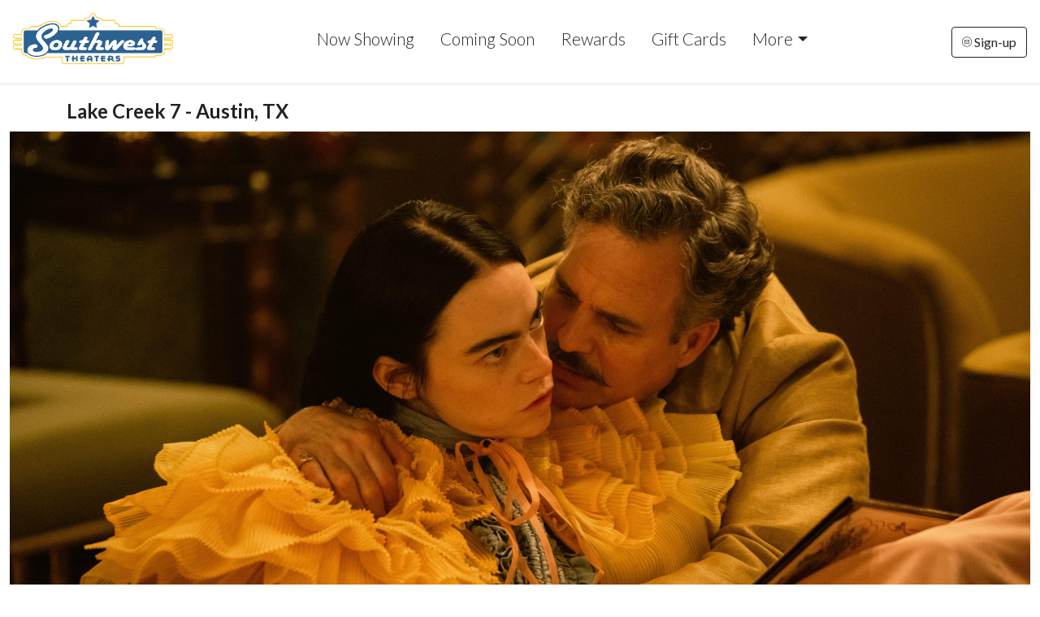

--- FILE ---
content_type: text/html;charset=UTF-8
request_url: https://austin.southwesttheaters.com/movie/Poor_Things
body_size: 16680
content:
<!DOCTYPE html>
<!--[if lt IE 7]>      <html class="no-js lt-ie9 lt-ie8 lt-ie7"> <![endif]-->
<!--[if IE 7]>         <html class="no-js lt-ie9 lt-ie8"> <![endif]-->
<!--[if IE 8]>         <html class="no-js lt-ie9"> <![endif]-->
<!--[if gt IE 8]><!--> <html class="no-js" lang="en-US"> <!--<![endif]-->

    <head>
        <meta charset="utf-8">
        <meta http-equiv="X-UA-Compatible" content="IE=edge,chrome=1">
        <title>Lake Creek 7 - Poor Things</title>
        <meta name="viewport" content="width=device-width, initial-scale=1">

        <meta http-equiv="distribution" content="Global" /> 
        <meta name="robots" content="all,index,follow" /> 
        <meta name="rating" content="general" /> 
        <meta name="language" content="en-us" /> 
        <meta name="description" content="Southwest Theaters - Austin, Texas - 7 screen cinema serving Austin and the surrounding communities.  Great family entertainment at your local movie theatre." />
        <meta name="keywords" content="southwest theaters, southwest cinemas, austin discount cinema, austin cinema, austin movies, Austin movie times, southwest theaters texas, cinema, cinemas, movie, movies, movie house, movie place, showtimes, theatre, theater, local entertainment" />

        <link rel="apple-touch-icon" sizes="180x180" href="/img/icn/apple-touch-icon.png">
        <link rel="icon" type="image/png" sizes="32x32" href="/img/icn/favicon-32x32.png">
        <link rel="icon" type="image/png" sizes="16x16" href="/img/icn/favicon-16x16.png">
        <link rel="manifest" href="/img/icn/site.webmanifest">
        <link rel="mask-icon" href="/img/icn/safari-pinned-tab.svg" color="#5bbad5">
        <link rel="shortcut icon" href="/img/icn/favicon.ico">
        <meta name="msapplication-TileColor" content="#da532c">
        <meta name="msapplication-config" content="/img/icn/browserconfig.xml">
        <meta name="theme-color" content="#ffffff">

        <link rel="stylesheet" href="https://s3.amazonaws.com/img.cnmhstng.com/ch/cinema/dist/bs/bootstrap5.min.css?22144">
  
        
        
        
        <link rel="stylesheet" href="https://austin.southwesttheaters.com/js/vendor/flexslider/flexslider.css?22144">

        <script src="https://kit.fontawesome.com/3cd2ec8263.js" crossorigin="anonymous"></script>
		
        <link rel="stylesheet" href="https://austin.southwesttheaters.com/css/main.css?22144">        
        <link rel="stylesheet" href="https://austin.southwesttheaters.com/css/site.css?22144">        

        
    
        <style type="text/css">a.chlogo img {opacity: .3;transition: opacity .5s ease-out;-moz-transition: opacity .5s ease-out;-webkit-transition: opacity .5s ease-out;-o-transition: opacity .5s ease-out;}a.chlogo img:hover {opacity: 1;}</style>
        </head>



<body class="onepager_view box_theme" data-spy="scroll" data-target="#primary-nav" data-offset="100">
    <div class="behindcontent">
    </div>


    
    <!--[if lt IE 7]>
        <p class="browsehappy">You are using an <strong>outdated</strong> browser. Please <a href="http://browsehappy.com/">upgrade your browser</a> to improve your experience.</p>
    <![endif]-->
	
	
    
    
    
<header class="d-flex flex-wrap align-items-center justify-content-center justify-content-md-between py-3 mb-2 border-bottom bg-white">
  <a href="//www.southwesttheaters.com" class="d-flex align-items-center col-md-2 mb-2 ps-md-3 ps-sm-0 mb-md-0 text-dark text-decoration-none">
    <img class="logo img-responsive" src="/img/swlogo007.png" alt="Lake Creek 7" />
  </a>

  <ul class="nav col-12 col-md-auto mb-2 justify-content-center mb-md-0">

    <li><a href="/" class="nav-link px-3 link-dark">Now Showing</a></li>
    <li><a href="/movie/releaseDate" class="nav-link px-3 link-dark">Coming Soon</a></li>
    <li><a class="nav-link px-3 link-dark" href="/content/Rewards+Club">Rewards</a></li>
    <li><a class="nav-link px-3 link-dark" href="/content/Gift+Cards">Gift Cards</a></li>      
    <li><a href="" class="nav-link px-3 link-dark dropdown-toggle" id="dropdownNavLink" data-bs-toggle="dropdown" aria-expanded="false">More</a>
        <ul class="dropdown-menu text-small shadow" aria-labelledby="dropdownNavLink" style="">
          <li><a class="dropdown-item" href="/contactus">Contact Us</a></li>
          <li><a class="dropdown-item" href="/map">Map</a></li>
          <li><a class="dropdown-item" href="/content/Ticket+Pricing">Ticket Pricing</a></li>
          <li><a class="dropdown-item" href="/contactus#faq">FAQ</a></li>
          <li><a class="dropdown-item" href="https://austin.southwesttheaters.com/content/Employment">Employment</a></li>
        </ul>
    </li>
  </ul>
    
    
  <div class="text-end pe-md-3 pe-sm-0">
    <a href="/subscribe" class="btn btn-outline-dark"><i class="fa-thin fa-circle-envelope fa-xs"></i> Sign-up</a>
  </div>
</header>

<section id="cinemaname">
<div class="container">
  <p class="fs-4 fw-bold mb-0">Lake Creek 7 - Austin, TX</p>
</div>
</section>

    


   <div class="container-fluid">
        <div id="boldimg" class="position-relative text-center">
            <img src="https://img.cnmhstng.com/more/backdrop/lg/Poor_Things2503.jpg" class="img-fluid" />
            
        </div>
   </div> 




<div id="content" class="dark">


    <div class="row clearfix">
    
        <div class="col-sm-12 bg-light p-3">
            
       		
            <div class="moviedetail row">
              <div class="col-md-12" >
            
                <div class="row listitem">
                    <div class="col-sm-12">

                        <div class="row" >
                    
                            <h3 class="title col-md-9 col-sm-12" >
                                Poor Things
                            </h3>
                            <div class="infocons icons col-md-3 col-sm-12" >
							
                            <span class="rating r" >R</span>
                            
                            
                            </div>
                                
                        </div>
                                
                        <p class="snippet" >
	                    <img class="img-responsive" alt="" src="https://img.cnmhstng.com/images/2024/Poor_Things498.jpg" /> Bella Baxter is brought back to life by the brilliant and unorthodox scientist Dr. Godwin Baxter. Hungry for the worldliness she is lacking, Bella runs off with Duncan Wedderburn, a slick and debauched lawyer, on a whirlwind adventure across the continents.<br /><br />
                    	CAST: Emma Stone, Mark Ruffalo, Willem Dafoe, Ramy Youssef, Jerrod Carmichael, Margaret Qualley<br /><br /> DIRECTOR: Yorgos Lanthimos<br /><br /> RUN TIME: 141 min<br /><br />
                        

                        </p>
                        
                            <br clear="all" />
                            

                            <section id="trailerarea">
                                <div class="container">
                                    
                                    <div id="trlrprvw" class="position-relative text-center">
                                        <div id="vidprvw">
                                            <div class="bg-dark rounded">
                                                <img src="https://img.cnmhstng.com/more/backdrop/md/Poor_Things6299.jpg" class="rounded img-fluid shadow-sm opacity-50" />
                                            </div>
                                            <div class="playtrlr">
                                                <p class="display-1 mb-1"><i class="fa-solid fa-circle-play text-light"></i></p>
                                                <p class="text-light fw-bold fs-2">PLAY TRAILER</p>
                                            </div>
                                        </div>
                                        <div class="ratio ratio-16x9 collapse" id="ytvid">
                                            <iframe src="https://www.youtube.com/embed/RlbR5N6veqw?rel=0" title="Poor Things" allowfullscreen></iframe>
                                        </div>
    
                                    </div>

                                    

                                </div>
                            </section>
                            <style>
                            .playtrlr{position: absolute;top: 40%;left: 0;width: 100%;}
                            .dsplyst{position: absolute;top: 90%;left: 0;width: 100%;}
                            @media (max-width: 768px) {
                              .playtrlr{position: absolute;top: 18%;left: 0;width: 100%;}
                              .dsplyst{position: absolute;top: 80%;left: 0;width: 100%;}
                            }
                            </style>
                        
                                
                    </div>
                
                </div>
            
              </div>
            </div>
            
                
             
                
        </div>	

    </div>	
</div>      
	</div>





<footer>
    <section class="hidden-print" id="footer-info" >
	      
	   <div class="container-fluid" >
		
		  <div class="row align-items-center" >
		      
		      
		      <div class="col-sm-12 text-center">
			

			  <img class="img-fluid logo" src="/img/swlogo007.png" style="max-width:400px;" />
			  
		      </div>		  
		      <div class="col-sm-12 text-center">
			

			  <p class="text-center" >Lake Creek 7  |  13729 Research Blvd, Austin, TX 78750  |  512-291-3158</p>
			  
		      </div>
		      
		      
	       
		  </div>

        </div>
        <div class="container">  
              <div class="row justify-content-evenly mt-5" >
            	
                <div class="col-md-3">
                	<h4 class="yelmtan">Now Showing</h4>
                    
					<ul>
                    	
                    	<li><a href="/movie/Mercy">Mercy</a></li>
                        
                    	<li><a href="/movie/28_Years_Later_The_Bone_Temple">28 Years Later: The Bone Temple</a></li>
                        
                    	<li><a href="/movie/Greenland_2_Migration">Greenland 2: Migration</a></li>
                        
                    	<li><a href="/movie/Primate">Primate</a></li>
                        
                    	<li><a href="/movie/The_Housemaid">The Housemaid</a></li>
                        
                    	<li><a href="/movie/Avatar_Fire_and_Ash_3D">Avatar: Fire and Ash 3D</a></li>
                        
                    	<li><a href="/movie/Hamnet">Hamnet</a></li>
                        
                    	<li><a href="/movie/Zootopia_2">Zootopia 2</a></li>
                        
                    	<li><a href="/movie/The_Rocky_Horror_Picture_Show_18_w_Live_Shadowcast">The Rocky Horror Picture Show (18+ w/ Live Shadowcast)</a></li>
                        
					</ul>
					
                    
                </div>

                <div class="col-md-3">
                	<h4 class="yelmtan">Coming Soon</h4>
                    
					<ul>
                    	
                    	<li><a href="/movie/Sentimental_Value">Sentimental Value</a></li>
                        
                    	<li><a href="/movie/The_Secret_Agent_Subtitled">The Secret Agent (Subtitled)</a></li>
                        
                    	<li><a href="/movie/Mankatha_Rerelease_Tamil">Mankatha Re-release (Tamil)</a></li>
                        
                    	<li><a href="/movie/Iron_Lung">Iron Lung</a></li>
                        
                    	<li><a href="/movie/Wuthering_Heights">Wuthering Heights</a></li>
                        
					</ul>
					
                    
                </div>
                <div class="col-md-3">
                    <h4 class="yelmtan">Information</h4>
                    <ul>
                        <li><a href="/content/Ticket+Pricing">Ticket Pricing</a></li>
                        <li><a href="/movie/releaseDate" class="">Coming Soon</a></li>
                        <li><a href="/content/Gift+Cards">Gift Cards</a></li>
                        <li><a href="/content/Rewards+Club">Rewards Club</a></li>
                        <li><a href="https://austin.southwesttheaters.com/content/Rewards+Club+Member+Agreement+and+Privacy+Policy">Rewards Agreement</a></li>
                        <li><a href="/privacy">Privacy</a></li>
                        
                        
                        
                    </ul>

                </div>


        
                <div class="col-md-3">
                	<h4 class="yelmtan">Contact</h4>
                    <ul>
                        <li><a href="/contactus">Contact Us</a></li>
                        <li><a href="/map">Map / Directions</a></li>
                        <li><a href="https://austin.southwesttheaters.com/content/Employment">Employment</a></li>
                        
                        <li>&nbsp;</li>
                        <li>&nbsp;</li>
                        <li>
                         <div class="icons">
        
                          <a href="https://www.facebook.com/SouthwestTheatersLakeCreek" target="_blank" title="Follow Lake Creek 7 on Facebook"><img alt="Follow Lake Creek 7 on Facebook" src="/img/icons/icon-facebook40.png" /></a>
                          <a href="https://www.instagram.com/swtheatersaustin/" target="_blank" title="Follow Lake Creek 7 on Insta"><img alt="Follow Lake Creek 7 on Insta" src="/img/icons/icon-instagram40.png" /></a>
                                            
                        </div>  

                        </li>                      	
                    </ul>
                </div>
               
              </div>
            


			
		
	   </div> 
     
    <div class="container-fluid" style="clear:both;">
        <div class="text-center">
            <a href="http://www.cinemahosting.com" target="_blank" class="chlogo" title="Cinema Website design and hosting by Cinema Hosting"><img src="/themes/common/images/logo/cinemahostingwebsite.png" alt="Cinema Website design by Cinema Hosting"></a>

        </div>
    </div>

    </section>


</footer>

 

	<script src="https://ajax.googleapis.com/ajax/libs/jquery/3.6.0/jquery.min.js"></script>
	<script src="https://s3.amazonaws.com/img.cnmhstng.com/ch/cinema/dist/bs/bootstrap.min.js?22144"></script>
	<script src="https://austin.southwesttheaters.com/js/vendor/flexslider/jquery.flexslider.js?2201"></script>
<script>
$(document).ready(function(){
    $("#vidmodal").on('hide.bs.modal', function(){
        $("#thetrailer").attr('src', '');
    });

    
	$(document).on('click','.btntrailer',function(event){
		var vlink = $(this).data('href');
		$("#thetrailer").attr('src', vlink);
				
	});


});
</script>	


        
                    <script type="text/javascript">
                        $('.playtrlr').click(function() {
                          $('#vidprvw').hide();
                          $('#ytvid').show();
                        });
                    </script>
                        


<div id="vidmodal" class="modal fade">
    <div class="modal-dialog modal-lg">
        <div class="modal-content modal-color-dark">
            <div class="modal-body ">
            	<div class="text-end my-0">
            		<button type="button" class="btn-close bg-light" data-bs-dismiss="modal" aria-label="Close"></button>
            	</div>
              <div class="ratio ratio-16x9">
                <iframe id="thetrailer" class="embed-responsive-item" width="560" height="315" src="" allowfullscreen></iframe>
              </div>
            </div>
        </div>
    </div>
</div>
<style type="text/css">
.modal-color-dark {
  background-color: #111;
  background-color: rgba(17, 17, 17, 0.8);
}
</style>

	   
<!-- Global site tag (gtag.js) - Google Analytics -->
<script async src="https://www.googletagmanager.com/gtag/js?id=UA-29050638-26"></script>
<script>
  window.dataLayer = window.dataLayer || [];
  function gtag(){dataLayer.push(arguments);}
  gtag('js', new Date());

  gtag('config', 'UA-29050638-26');
  gtag('config', 'UA-81642358-20');
</script>

    </body>
</html>
